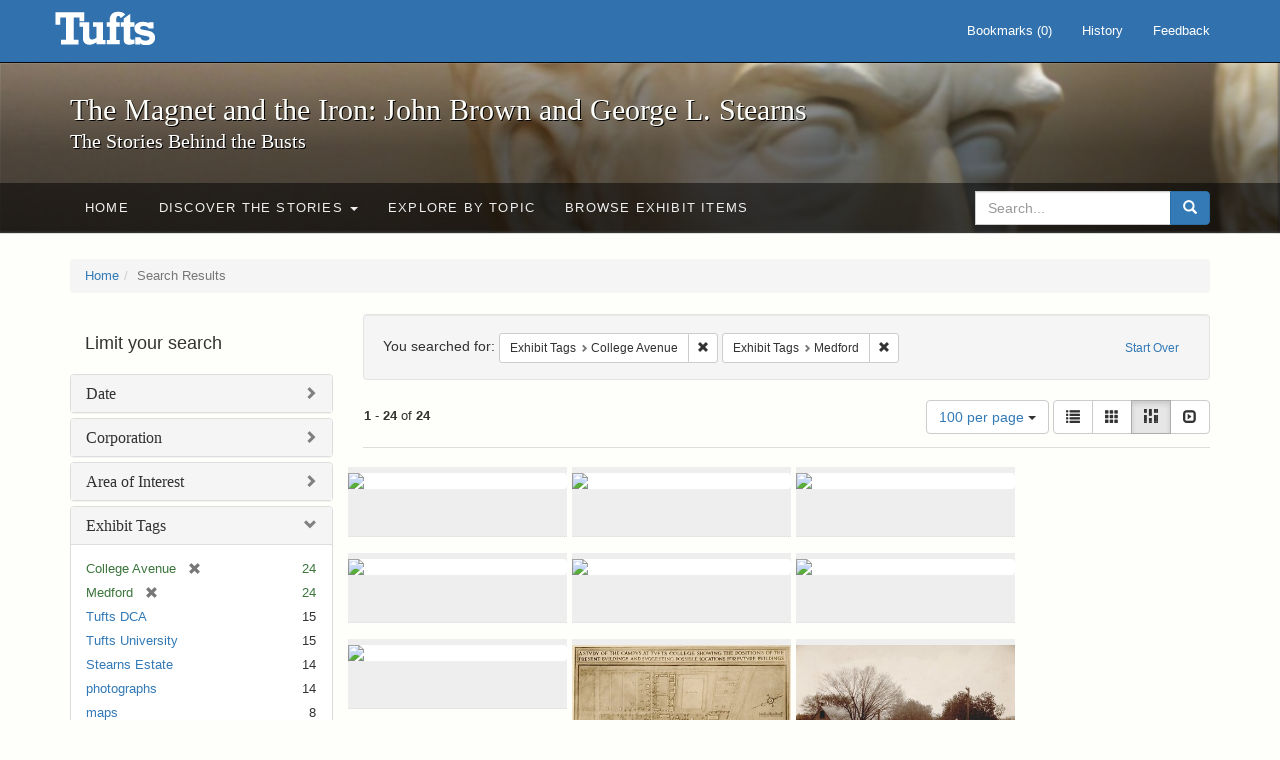

--- FILE ---
content_type: text/html; charset=utf-8
request_url: https://exhibits.tufts.edu/spotlight/john-brown-tufts/catalog?f%5Bexhibit_tags%5D%5B%5D=College+Avenue&f%5Bexhibit_tags%5D%5B%5D=Medford&per_page=100&view=masonry
body_size: 38298
content:
<!DOCTYPE html>
<html lang="en" class="no-js">
  <head>
    <meta charset="utf-8">
    <meta http-equiv="Content-Type" content="text/html; charset=utf-8">

    <!-- Mobile viewport optimization h5bp.com/ad -->
    <meta name="HandheldFriendly" content="True">
    <meta name="viewport" content="width=device-width,initial-scale=1.0">

    <!-- Mobile IE allows us to activate ClearType technology for smoothing fonts for easy reading -->
    <!--[if IEMobile]>
      <meta http-equiv="cleartype" content="on">
    <![endif]-->

    <title>Exhibit Tags: College Avenue and Medford - The Magnet and the Iron: John Brown and George L. Stearns - Online Exhibits Search Results</title>
    <link href="https://exhibits.tufts.edu/spotlight/john-brown-tufts/catalog/opensearch.xml" title="The Magnet and the Iron: John Brown and George L. Stearns - Online Exhibits" type="application/opensearchdescription+xml" rel="search"/>
    <link rel="shortcut icon" type="image/x-icon" href="/assets/favicon-ceb85a14462080ef7834690e52838ae32a513ed3bc5a350af79af3d4c225c2fc.ico" />
    <link rel="stylesheet" media="screen" href="/assets/application-0c602d4959f711ae502275b9cde9921ad4cd9295493fc64610eb555400605131.css" />
    <link rel="stylesheet" href="https://use.typekit.net/weh5hzx.css">
    <script src="/assets/application-d9c528b621e4695b5415aa905abf8e69bf014c0a4790109595d18757b7d46c15.js"></script>
    <meta name="csrf-param" content="authenticity_token" />
<meta name="csrf-token" content="vRKfGPQYGrNcJLvQcxws58PrU+ZgdmPwCzKNU4W654rD+VrMBLDbXlyeF6dqkjfvsIGSshSyj9cHwanb/1377w==" />
      <meta name="totalResults" content="24" />
<meta name="startIndex" content="0" />
<meta name="itemsPerPage" content="100" />

  <link rel="alternate" type="application/rss+xml" title="RSS for results" href="/spotlight/john-brown-tufts/catalog.rss?f%5Bexhibit_tags%5D%5B%5D=College+Avenue&amp;f%5Bexhibit_tags%5D%5B%5D=Medford&amp;per_page=100&amp;view=masonry" />
  <link rel="alternate" type="application/atom+xml" title="Atom for results" href="/spotlight/john-brown-tufts/catalog.atom?f%5Bexhibit_tags%5D%5B%5D=College+Avenue&amp;f%5Bexhibit_tags%5D%5B%5D=Medford&amp;per_page=100&amp;view=masonry" />
  <link rel="alternate" type="application/json" title="JSON" href="/spotlight/john-brown-tufts/catalog.json?f%5Bexhibit_tags%5D%5B%5D=College+Avenue&amp;f%5Bexhibit_tags%5D%5B%5D=Medford&amp;per_page=100&amp;view=masonry" />

    
    <meta name="twitter:card" />
    

    <!-- Le HTML5 shim, for IE6-8 support of HTML5 elements -->
    <!--[if lt IE 9]>
      <script src="//html5shim.googlecode.com/svn/trunk/html5.js"></script>
    <![endif]-->

  </head>
  <script async src="https://www.googletagmanager.com/gtag/js?id=G-RNX4KV6B5Y"></script>
<script>
  window.dataLayer = window.dataLayer || [];
  function gtag(){dataLayer.push(arguments);}
  gtag('js', new Date());

  gtag('config', 'G-RNX4KV6B5Y');
</script>

  <body class="blacklight-catalog blacklight-catalog-index">
  <div id="header-navbar" class="navbar navbar-default navbar-static-top navbar-inverse" role="navigation">
  <div class="container">
    <div class="navbar-header">
    <button type="button" class="navbar-toggle" data-toggle="collapse" data-target="#user-util-collapse">
      <span class="sr-only">Toggle navigation</span>
      <span class="icon-bar"></span>
      <span class="icon-bar"></span>
      <span class="icon-bar"></span>
    </button>
    <a class="navbar-brand" href="/">The Magnet and the Iron: John Brown and George L. Stearns - Online Exhibits</a>
    </div>

    <div class="collapse navbar-collapse" id="user-util-collapse">
      <div class="navbar-right">

  <ul class="nav navbar-nav">
    
      <li><a id="bookmarks_nav" href="/bookmarks">
  Bookmarks
(<span data-role='bookmark-counter'>0</span>)
</a></li>

      <li><a href="/search_history">History</a>
</li>
  </ul>

  <ul class="nav navbar-nav">
      <li>
        <a data-behavior="contact-link" data-target="new_contact_form" href="/spotlight/john-brown-tufts/contact/new">Feedback</a>
      </li>
  </ul>
</div>

    </div>
  </div>
</div>

    <div id="report-problem-form">
    <div class="container">
  <div class="row">
    <form class="col-md-offset-2 col-md-8  form-horizontal" id="new_contact_form" role="form" action="/spotlight/john-brown-tufts/contact" accept-charset="UTF-8" method="post"><input name="utf8" type="hidden" value="&#x2713;" /><input type="hidden" name="authenticity_token" value="sNTh1nqgnibJDRtunZF6QTwc0ZWFcY8nJZA1uN3GWS7OPyQCighfy8m3txmEH2FJT3YQwfG1YwApYxEwpyFFSw==" />

      <h2>Contact Us</h2>
      <div class="form-group"><label class="control-label col-sm-3" for="contact_form_name">Name</label><div class="col-sm-9"><input class="form-control" type="text" name="contact_form[name]" id="contact_form_name" /></div></div>
      <span style="display:none;visibility:hidden;">
        <div class="form-group"><label class="control-label col-sm-3" for="contact_form_email_address">Ignore this text box. It is used to detect spammers. If you enter anything into this text box, your message will not be sent.</label><div class="col-sm-9"><input class="form-control" type="email" name="contact_form[email_address]" id="contact_form_email_address" /></div></div>
      </span>
      <div class="form-group"><label class="control-label col-sm-3" for="contact_form_email">Email</label><div class="col-sm-9"><input class="form-control" type="email" name="contact_form[email]" id="contact_form_email" /></div></div>
      <div class="form-group"><label class="control-label col-sm-3" for="contact_form_message">Message</label><div class="col-sm-9"><textarea rows="7" class="form-control" name="contact_form[message]" id="contact_form_message">
</textarea></div></div>
      <input type="hidden" value="https://exhibits.tufts.edu/spotlight/john-brown-tufts/catalog?f%5Bexhibit_tags%5D%5B%5D=College+Avenue&amp;f%5Bexhibit_tags%5D%5B%5D=Medford&amp;per_page=100&amp;view=masonry" name="contact_form[current_url]" id="contact_form_current_url" />
      <div class="form-actions">
        <div class="primary-actions">
        <a class="btn btn-link" data-behavior="cancel-link" href="#">Cancel</a>
        <input type="submit" name="commit" value="Send" class="btn btn-primary" data-disable-with="Send" />
        </div>
      </div>
</form>  </div>
</div>

  </div>

<div class="masthead image-masthead ">
    <span class='background-container' style="background-image: url('https://exhibits.tufts.edu/images/115/0,306,1600,160/1800,180/0/default.jpg')"></span>
    <span class='background-container-gradient'></span>

  

  <div class="container site-title-container">
    <div class="site-title h1">
        The Magnet and the Iron: John Brown and George L. Stearns
          <small>The Stories Behind the Busts</small>
    </div>
  </div>

  <div id="exhibit-navbar" class="exhibit-navbar navbar navbar-default" role="navigation">
  <div class="container">

    <ul class="nav navbar-nav">
      <li class=""><a href="/spotlight/john-brown-tufts">Home</a></li>
            <li class="dropdown">
      <a href="#" class="dropdown-toggle" data-toggle="dropdown">Discover the Stories <b class="caret"></b></a>
      <ul class="dropdown-menu">
          <li><a href="/spotlight/john-brown-tufts/feature/overview">Overview</a></li>
          <li><a href="/spotlight/john-brown-tufts/feature/john-brown-and-the-secret-six">John Brown and the Secret Six</a></li>
          <li><a href="/spotlight/john-brown-tufts/feature/the-bust-of-john-brown">The Bust of John Brown</a></li>
          <li><a href="/spotlight/john-brown-tufts/feature/george-l-stearns-businessman-and-abolitionist">George L. Stearns: Businessman and Abolitionist</a></li>
          <li><a href="/spotlight/john-brown-tufts/feature/the-stearns-estate">The Stearns Estate</a></li>
          <li><a href="/spotlight/john-brown-tufts/feature/54th-massachusetts-infantry-regiment">54th Massachusetts Infantry Regiment</a></li>
          <li><a href="/spotlight/john-brown-tufts/feature/collections-at-tufts">Collections at Tufts</a></li>
          <li><a href="/spotlight/john-brown-tufts/feature/bibliography-resources">Bibliography &amp; Resources</a></li>
      </ul>
    </li>

          <li class=""><a href="/spotlight/john-brown-tufts/about/explore">Explore by Topic</a></li>

          <li class=""><a href="/spotlight/john-brown-tufts/browse">Browse Exhibit Items</a></li>

    </ul>
      <div class="navbar-right navbar-nav nav">
        <form class="search-query-form clearfix navbar-form" role="search" aria-label="Search" action="https://exhibits.tufts.edu/spotlight/john-brown-tufts/catalog" accept-charset="UTF-8" method="get"><input name="utf8" type="hidden" value="&#x2713;" />
  <input type="hidden" name="f[exhibit_tags][]" value="College Avenue" />
<input type="hidden" name="f[exhibit_tags][]" value="Medford" />
<input type="hidden" name="per_page" value="100" />
<input type="hidden" name="view" value="masonry" />
<input type="hidden" name="exhibit_id" value="john-brown-tufts" />
  <div class="input-group">
      <input type="hidden" name="search_field" id="search_field" value="all_fields" />

    <label for="q" class="sr-only">search for</label>
    <input type="text" name="q" id="q" placeholder="Search..." class="search_q q form-control" data-autocomplete-enabled="false" data-autocomplete-path="/suggest" />

    <span class="input-group-btn">
      <button type="submit" class="btn btn-primary search-btn" id="search">
        <span class="submit-search-text">Search</span>
        <span class="glyphicon glyphicon-search"></span>
      </button>
    </span>
  </div>
</form>
      </div>
  </div>
</div>

</div>

<div class="container breadcrumbs-container">
  <div class="row">
    <div class="col-md-12">
      <ul class="breadcrumb"><li><a href="/spotlight/john-brown-tufts?q=">Home</a></li><li class="active">Search Results</li></ul>
    </div>
  </div>
</div>


  

  <div id="ajax-modal" class="modal fade" tabindex="-1" role="dialog" aria-hidden="true">
  <div class="modal-dialog" role="document">
    <div class="modal-content">
    </div>
  </div>
</div>


  <div id="main-container" class="container">
    <div class="row">
  <div class="col-md-12">
    <div id="main-flashes">
      <div class="flash_messages">
</div>

    </div>
  </div>
</div>


    <div class="row">
      <div id="sidebar" class="col-md-3 col-sm-4">
  <div id="facets" class="facets sidenav">

  <div class="top-panel-heading panel-heading">
    <button type="button" class="facets-toggle" data-toggle="collapse" data-target="#facet-panel-collapse">
      <span class="sr-only">Toggle facets</span>
      <span class="icon-bar"></span>
      <span class="icon-bar"></span>
      <span class="icon-bar"></span>
    </button>

    <h2 class='facets-heading'>
      Limit your search
    </h2>
  </div>

  <div id="facet-panel-collapse" class="collapse panel-group">
    <div class="panel panel-default facet_limit blacklight-date_sim ">
  <div class="collapsed collapse-toggle panel-heading" aria-expanded="false" data-toggle="collapse" data-target="#facet-date_sim">
    <h3 class="panel-title facet-field-heading">
      <a data-turbolinks="false" data-no-turbolink="true" href="#">Date</a>
    </h3>
  </div>
  <div id="facet-date_sim" class="panel-collapse facet-content collapse">
    <div class="panel-body">
      <ul class="facet-values list-unstyled">
  <li><span class="facet-label"><a class="facet_select" href="/spotlight/john-brown-tufts/catalog?f%5Bdate_sim%5D%5B%5D=1910&amp;f%5Bexhibit_tags%5D%5B%5D=College+Avenue&amp;f%5Bexhibit_tags%5D%5B%5D=Medford&amp;per_page=100&amp;view=masonry">1910</a></span><span class="facet-count">1</span></li><li><span class="facet-label"><a class="facet_select" href="/spotlight/john-brown-tufts/catalog?f%5Bdate_sim%5D%5B%5D=1920-1945&amp;f%5Bexhibit_tags%5D%5B%5D=College+Avenue&amp;f%5Bexhibit_tags%5D%5B%5D=Medford&amp;per_page=100&amp;view=masonry">1920-1945</a></span><span class="facet-count">1</span></li><li><span class="facet-label"><a class="facet_select" href="/spotlight/john-brown-tufts/catalog?f%5Bdate_sim%5D%5B%5D=1929&amp;f%5Bexhibit_tags%5D%5B%5D=College+Avenue&amp;f%5Bexhibit_tags%5D%5B%5D=Medford&amp;per_page=100&amp;view=masonry">1929</a></span><span class="facet-count">1</span></li><li><span class="facet-label"><a class="facet_select" href="/spotlight/john-brown-tufts/catalog?f%5Bdate_sim%5D%5B%5D=1931&amp;f%5Bexhibit_tags%5D%5B%5D=College+Avenue&amp;f%5Bexhibit_tags%5D%5B%5D=Medford&amp;per_page=100&amp;view=masonry">1931</a></span><span class="facet-count">1</span></li><li><span class="facet-label"><a class="facet_select" href="/spotlight/john-brown-tufts/catalog?f%5Bdate_sim%5D%5B%5D=1955-1963&amp;f%5Bexhibit_tags%5D%5B%5D=College+Avenue&amp;f%5Bexhibit_tags%5D%5B%5D=Medford&amp;per_page=100&amp;view=masonry">1955-1963</a></span><span class="facet-count">1</span></li><li><span class="facet-label"><a class="facet_select" href="/spotlight/john-brown-tufts/catalog?f%5Bdate_sim%5D%5B%5D=2005-06-21&amp;f%5Bexhibit_tags%5D%5B%5D=College+Avenue&amp;f%5Bexhibit_tags%5D%5B%5D=Medford&amp;per_page=100&amp;view=masonry">2005-06-21</a></span><span class="facet-count">1</span></li>

</ul>

    </div>
  </div>
</div>

<div class="panel panel-default facet_limit blacklight-corporation_sim ">
  <div class="collapsed collapse-toggle panel-heading" aria-expanded="false" data-toggle="collapse" data-target="#facet-corporation_sim">
    <h3 class="panel-title facet-field-heading">
      <a data-turbolinks="false" data-no-turbolink="true" href="#">Corporation</a>
    </h3>
  </div>
  <div id="facet-corporation_sim" class="panel-collapse facet-content collapse">
    <div class="panel-body">
      <ul class="facet-values list-unstyled">
  <li><span class="facet-label"><a class="facet_select" href="/spotlight/john-brown-tufts/catalog?f%5Bcorporation_sim%5D%5B%5D=Tufts+College&amp;f%5Bexhibit_tags%5D%5B%5D=College+Avenue&amp;f%5Bexhibit_tags%5D%5B%5D=Medford&amp;per_page=100&amp;view=masonry">Tufts College</a></span><span class="facet-count">3</span></li>

</ul>

    </div>
  </div>
</div>

<div class="panel panel-default facet_limit blacklight-area_of_interest_sim ">
  <div class="collapsed collapse-toggle panel-heading" aria-expanded="false" data-toggle="collapse" data-target="#facet-area_of_interest_sim">
    <h3 class="panel-title facet-field-heading">
      <a data-turbolinks="false" data-no-turbolink="true" href="#">Area of Interest</a>
    </h3>
  </div>
  <div id="facet-area_of_interest_sim" class="panel-collapse facet-content collapse">
    <div class="panel-body">
      <ul class="facet-values list-unstyled">
  <li><span class="facet-label"><a class="facet_select" href="/spotlight/john-brown-tufts/catalog?f%5Barea_of_interest_sim%5D%5B%5D=Medford+Campus&amp;f%5Bexhibit_tags%5D%5B%5D=College+Avenue&amp;f%5Bexhibit_tags%5D%5B%5D=Medford&amp;per_page=100&amp;view=masonry">Medford Campus</a></span><span class="facet-count">5</span></li><li><span class="facet-label"><a class="facet_select" href="/spotlight/john-brown-tufts/catalog?f%5Barea_of_interest_sim%5D%5B%5D=Boston+Campus&amp;f%5Bexhibit_tags%5D%5B%5D=College+Avenue&amp;f%5Bexhibit_tags%5D%5B%5D=Medford&amp;per_page=100&amp;view=masonry">Boston Campus</a></span><span class="facet-count">2</span></li><li><span class="facet-label"><a class="facet_select" href="/spotlight/john-brown-tufts/catalog?f%5Barea_of_interest_sim%5D%5B%5D=Cousens+Gymnasium&amp;f%5Bexhibit_tags%5D%5B%5D=College+Avenue&amp;f%5Bexhibit_tags%5D%5B%5D=Medford&amp;per_page=100&amp;view=masonry">Cousens Gymnasium</a></span><span class="facet-count">1</span></li><li><span class="facet-label"><a class="facet_select" href="/spotlight/john-brown-tufts/catalog?f%5Barea_of_interest_sim%5D%5B%5D=Pansy+Park&amp;f%5Bexhibit_tags%5D%5B%5D=College+Avenue&amp;f%5Bexhibit_tags%5D%5B%5D=Medford&amp;per_page=100&amp;view=masonry">Pansy Park</a></span><span class="facet-count">1</span></li>

</ul>

    </div>
  </div>
</div>

<div class="panel panel-default facet_limit blacklight-exhibit_tags facet_limit-active">
  <div class=" collapse-toggle panel-heading" aria-expanded="false" data-toggle="collapse" data-target="#facet-exhibit_tags">
    <h3 class="panel-title facet-field-heading">
      <a data-turbolinks="false" data-no-turbolink="true" href="#">Exhibit Tags</a>
    </h3>
  </div>
  <div id="facet-exhibit_tags" class="panel-collapse facet-content in">
    <div class="panel-body">
      <ul class="facet-values list-unstyled">
  <li><span class="facet-label"><span class="selected">College Avenue</span><a class="remove" href="/spotlight/john-brown-tufts/catalog?f%5Bexhibit_tags%5D%5B%5D=Medford&amp;per_page=100&amp;view=masonry"><span class="glyphicon glyphicon-remove"></span><span class="sr-only">[remove]</span></a></span><span class="selected facet-count">24</span></li><li><span class="facet-label"><span class="selected">Medford</span><a class="remove" href="/spotlight/john-brown-tufts/catalog?f%5Bexhibit_tags%5D%5B%5D=College+Avenue&amp;per_page=100&amp;view=masonry"><span class="glyphicon glyphicon-remove"></span><span class="sr-only">[remove]</span></a></span><span class="selected facet-count">24</span></li><li><span class="facet-label"><a class="facet_select" href="/spotlight/john-brown-tufts/catalog?f%5Bexhibit_tags%5D%5B%5D=College+Avenue&amp;f%5Bexhibit_tags%5D%5B%5D=Medford&amp;f%5Bexhibit_tags%5D%5B%5D=Tufts+DCA&amp;per_page=100&amp;view=masonry">Tufts DCA</a></span><span class="facet-count">15</span></li><li><span class="facet-label"><a class="facet_select" href="/spotlight/john-brown-tufts/catalog?f%5Bexhibit_tags%5D%5B%5D=College+Avenue&amp;f%5Bexhibit_tags%5D%5B%5D=Medford&amp;f%5Bexhibit_tags%5D%5B%5D=Tufts+University&amp;per_page=100&amp;view=masonry">Tufts University</a></span><span class="facet-count">15</span></li><li><span class="facet-label"><a class="facet_select" href="/spotlight/john-brown-tufts/catalog?f%5Bexhibit_tags%5D%5B%5D=College+Avenue&amp;f%5Bexhibit_tags%5D%5B%5D=Medford&amp;f%5Bexhibit_tags%5D%5B%5D=Stearns+Estate&amp;per_page=100&amp;view=masonry">Stearns Estate</a></span><span class="facet-count">14</span></li><li><span class="facet-label"><a class="facet_select" href="/spotlight/john-brown-tufts/catalog?f%5Bexhibit_tags%5D%5B%5D=College+Avenue&amp;f%5Bexhibit_tags%5D%5B%5D=Medford&amp;f%5Bexhibit_tags%5D%5B%5D=photographs&amp;per_page=100&amp;view=masonry">photographs</a></span><span class="facet-count">14</span></li><li><span class="facet-label"><a class="facet_select" href="/spotlight/john-brown-tufts/catalog?f%5Bexhibit_tags%5D%5B%5D=College+Avenue&amp;f%5Bexhibit_tags%5D%5B%5D=Medford&amp;f%5Bexhibit_tags%5D%5B%5D=maps&amp;per_page=100&amp;view=masonry">maps</a></span><span class="facet-count">8</span></li><li><span class="facet-label"><a class="facet_select" href="/spotlight/john-brown-tufts/catalog?f%5Bexhibit_tags%5D%5B%5D=College+Avenue&amp;f%5Bexhibit_tags%5D%5B%5D=Medford&amp;f%5Bexhibit_tags%5D%5B%5D=Cousens+Gymnasium&amp;per_page=100&amp;view=masonry">Cousens Gymnasium</a></span><span class="facet-count">7</span></li><li><span class="facet-label"><a class="facet_select" href="/spotlight/john-brown-tufts/catalog?f%5Bexhibit_tags%5D%5B%5D=College+Avenue&amp;f%5Bexhibit_tags%5D%5B%5D=Medford&amp;f%5Bexhibit_tags%5D%5B%5D=Medford+Historical+Society+and+Museum&amp;per_page=100&amp;view=masonry">Medford Historical Society and Museum</a></span><span class="facet-count">6</span></li><li><span class="facet-label"><a class="facet_select" href="/spotlight/john-brown-tufts/catalog?f%5Bexhibit_tags%5D%5B%5D=College+Avenue&amp;f%5Bexhibit_tags%5D%5B%5D=Medford&amp;f%5Bexhibit_tags%5D%5B%5D=Somerville&amp;per_page=100&amp;view=masonry">Somerville</a></span><span class="facet-count">6</span></li>

    <li class="more_facets_link">
      <a class="more_facets_link" href="https://exhibits.tufts.edu/spotlight/john-brown-tufts/catalog/facet/exhibit_tags?f%5Bexhibit_tags%5D%5B%5D=College+Avenue&amp;f%5Bexhibit_tags%5D%5B%5D=Medford&amp;per_page=100&amp;view=masonry">more <span class="sr-only">Exhibit Tags</span> »</a>
    </li>
</ul>

    </div>
  </div>
</div>

  </div>
</div>

</div>

<div id="content" class="col-md-9 col-sm-8">
    <h2 class="sr-only top-content-title">Search Constraints</h2>






      <div id="appliedParams" class="clearfix constraints-container">
        <div class="pull-right">
          <a class="catalog_startOverLink btn btn-sm btn-text" id="startOverLink" href="/spotlight/john-brown-tufts/catalog?view=masonry">Start Over</a>
        </div>
        <span class="constraints-label">You searched for:</span>
        
<span class="btn-group appliedFilter constraint filter filter-exhibit_tags">
  <span class="constraint-value btn btn-sm btn-default btn-disabled">
      <span class="filterName">Exhibit Tags</span>
      <span class="filterValue" title="College Avenue">College Avenue</span>
  </span>

    <a class="btn btn-default btn-sm remove dropdown-toggle" href="/spotlight/john-brown-tufts/catalog?f%5Bexhibit_tags%5D%5B%5D=Medford&amp;per_page=100&amp;view=masonry"><span class="glyphicon glyphicon-remove"></span><span class="sr-only">Remove constraint Exhibit Tags: College Avenue</span></a>
</span>


<span class="btn-group appliedFilter constraint filter filter-exhibit_tags">
  <span class="constraint-value btn btn-sm btn-default btn-disabled">
      <span class="filterName">Exhibit Tags</span>
      <span class="filterValue" title="Medford">Medford</span>
  </span>

    <a class="btn btn-default btn-sm remove dropdown-toggle" href="/spotlight/john-brown-tufts/catalog?f%5Bexhibit_tags%5D%5B%5D=College+Avenue&amp;per_page=100&amp;view=masonry"><span class="glyphicon glyphicon-remove"></span><span class="sr-only">Remove constraint Exhibit Tags: Medford</span></a>
</span>

      </div>


<div id="sortAndPerPage" class="clearfix" role="navigation" aria-label="Results navigation">
      <div class="page_links">
      <span class="page_entries">
        <strong>1</strong> - <strong>24</strong> of <strong>24</strong>
      </span>
    </div> 

  <div class="search-widgets pull-right">

  <span class="sr-only">Number of results to display per page</span>
<div id="per_page-dropdown" class="btn-group">
  <button type="button" class="btn btn-default dropdown-toggle" data-toggle="dropdown" aria-expanded="false">
    100 per page <span class="caret"></span>
  </button>
  <ul class="dropdown-menu" role="menu">
      <li role="menuitem"><a href="/spotlight/john-brown-tufts/catalog?f%5Bexhibit_tags%5D%5B%5D=College+Avenue&amp;f%5Bexhibit_tags%5D%5B%5D=Medford&amp;per_page=50&amp;view=masonry">50<span class="sr-only"> per page</span></a></li>
      <li role="menuitem"><a href="/spotlight/john-brown-tufts/catalog?f%5Bexhibit_tags%5D%5B%5D=College+Avenue&amp;f%5Bexhibit_tags%5D%5B%5D=Medford&amp;per_page=10&amp;view=masonry">10<span class="sr-only"> per page</span></a></li>
      <li role="menuitem"><a href="/spotlight/john-brown-tufts/catalog?f%5Bexhibit_tags%5D%5B%5D=College+Avenue&amp;f%5Bexhibit_tags%5D%5B%5D=Medford&amp;per_page=20&amp;view=masonry">20<span class="sr-only"> per page</span></a></li>
      <li role="menuitem"><a href="/spotlight/john-brown-tufts/catalog?f%5Bexhibit_tags%5D%5B%5D=College+Avenue&amp;f%5Bexhibit_tags%5D%5B%5D=Medford&amp;per_page=100&amp;view=masonry">100<span class="sr-only"> per page</span></a></li>
  </ul>
</div>

<div class="view-type">
  <span class="sr-only">View results as: </span>
  <div class="view-type-group btn-group">
      <a title="List" class="btn btn-default view-type-list " href="/spotlight/john-brown-tufts/catalog?f%5Bexhibit_tags%5D%5B%5D=College+Avenue&amp;f%5Bexhibit_tags%5D%5B%5D=Medford&amp;per_page=100&amp;view=list">
        <span class="glyphicon glyphicon-list view-icon-list"></span>
        <span class="caption">List</span>
</a>      <a title="Gallery" class="btn btn-default view-type-gallery " href="/spotlight/john-brown-tufts/catalog?f%5Bexhibit_tags%5D%5B%5D=College+Avenue&amp;f%5Bexhibit_tags%5D%5B%5D=Medford&amp;per_page=100&amp;view=gallery">
        <span class="glyphicon glyphicon-gallery view-icon-gallery"></span>
        <span class="caption">Gallery</span>
</a>      <a title="Masonry" class="btn btn-default view-type-masonry active" href="/spotlight/john-brown-tufts/catalog?f%5Bexhibit_tags%5D%5B%5D=College+Avenue&amp;f%5Bexhibit_tags%5D%5B%5D=Medford&amp;per_page=100&amp;view=masonry">
        <span class="glyphicon glyphicon-masonry view-icon-masonry"></span>
        <span class="caption">Masonry</span>
</a>      <a title="Slideshow" class="btn btn-default view-type-slideshow " href="/spotlight/john-brown-tufts/catalog?f%5Bexhibit_tags%5D%5B%5D=College+Avenue&amp;f%5Bexhibit_tags%5D%5B%5D=Medford&amp;per_page=100&amp;view=slideshow">
        <span class="glyphicon glyphicon-slideshow view-icon-slideshow"></span>
        <span class="caption">Slideshow</span>
</a>  </div>
</div>
</div>
</div>


<h2 class="sr-only">Search Results</h2>

  <div id="documents" class="row" data-behavior="masonry-gallery">
  <div class="masonry document col-xs-6 col-md-3">
  <div class="thumbnail">
    <a data-context-href="/catalog/2cd6f85d43c44294a3c188bcb7932497/track?counter=1&amp;per_page=100&amp;search_id=59416" href="/spotlight/john-brown-tufts/catalog/2cd6f85d43c44294a3c188bcb7932497"><img src="https://dl.tufts.edu/downloads/0p096h75t?file=thumbnail" /></a>
    <div class="caption">
      <a data-context-href="/catalog/2cd6f85d43c44294a3c188bcb7932497/track?per_page=100&amp;search_id=59416" href="/spotlight/john-brown-tufts/catalog/2cd6f85d43c44294a3c188bcb7932497">Lefavour Map of Tufts College in Medford and Boston</a>

    </div>
  </div>
</div>
<div class="masonry document col-xs-6 col-md-3">
  <div class="thumbnail">
    <a data-context-href="/catalog/236798e6bf5b93225689068e8033a01a/track?counter=2&amp;per_page=100&amp;search_id=59416" href="/spotlight/john-brown-tufts/catalog/236798e6bf5b93225689068e8033a01a"><img src="https://dl.tufts.edu/downloads/0v838715d?file=thumbnail" /></a>
    <div class="caption">
      <a data-context-href="/catalog/236798e6bf5b93225689068e8033a01a/track?per_page=100&amp;search_id=59416" href="/spotlight/john-brown-tufts/catalog/236798e6bf5b93225689068e8033a01a">Stock photos of the Medford/Somerville campus, including the MIDI lab in Halligan Hall...</a>

    </div>
  </div>
</div>
<div class="masonry document col-xs-6 col-md-3">
  <div class="thumbnail">
    <a data-context-href="/catalog/0bce67e2a006fe2bff08261fd409c2f1/track?counter=3&amp;per_page=100&amp;search_id=59416" href="/spotlight/john-brown-tufts/catalog/0bce67e2a006fe2bff08261fd409c2f1"><img src="https://dl.tufts.edu/downloads/m039kf43k?file=thumbnail" /></a>
    <div class="caption">
      <a data-context-href="/catalog/0bce67e2a006fe2bff08261fd409c2f1/track?per_page=100&amp;search_id=59416" href="/spotlight/john-brown-tufts/catalog/0bce67e2a006fe2bff08261fd409c2f1">Map of Tufts College</a>

    </div>
  </div>
</div>
<div class="masonry document col-xs-6 col-md-3">
  <div class="thumbnail">
    <a data-context-href="/catalog/b3503a34fa77a82a57e74269f2b4b474/track?counter=4&amp;per_page=100&amp;search_id=59416" href="/spotlight/john-brown-tufts/catalog/b3503a34fa77a82a57e74269f2b4b474"><img src="https://dl.tufts.edu/downloads/h989rc610?file=thumbnail" /></a>
    <div class="caption">
      <a data-context-href="/catalog/b3503a34fa77a82a57e74269f2b4b474/track?per_page=100&amp;search_id=59416" href="/spotlight/john-brown-tufts/catalog/b3503a34fa77a82a57e74269f2b4b474">Chase Map of Tufts College in Medford and Boston</a>

    </div>
  </div>
</div>
<div class="masonry document col-xs-6 col-md-3">
  <div class="thumbnail">
    <a data-context-href="/catalog/da0e254c61b489003064889bf5a76a7f/track?counter=5&amp;per_page=100&amp;search_id=59416" href="/spotlight/john-brown-tufts/catalog/da0e254c61b489003064889bf5a76a7f"><img src="https://dl.tufts.edu/downloads/z890s377n?file=thumbnail" /></a>
    <div class="caption">
      <a data-context-href="/catalog/da0e254c61b489003064889bf5a76a7f/track?per_page=100&amp;search_id=59416" href="/spotlight/john-brown-tufts/catalog/da0e254c61b489003064889bf5a76a7f">Pansy Park, ca. 1910</a>

    </div>
  </div>
</div>
<div class="masonry document col-xs-6 col-md-3">
  <div class="thumbnail">
    <a data-context-href="/catalog/2c56735eac228ad018722f17ceeefca8/track?counter=6&amp;per_page=100&amp;search_id=59416" href="/spotlight/john-brown-tufts/catalog/2c56735eac228ad018722f17ceeefca8"><img src="https://dl.tufts.edu/downloads/qv33s5472?file=thumbnail" /></a>
    <div class="caption">
      <a data-context-href="/catalog/2c56735eac228ad018722f17ceeefca8/track?per_page=100&amp;search_id=59416" href="/spotlight/john-brown-tufts/catalog/2c56735eac228ad018722f17ceeefca8">Construction of Counsens Gymnasium, 1931</a>

    </div>
  </div>
</div>
<div class="masonry document col-xs-6 col-md-3">
  <div class="thumbnail">
    <a data-context-href="/catalog/2f7365e4b7a43b6a7e2d7856481d4b14/track?counter=7&amp;per_page=100&amp;search_id=59416" href="/spotlight/john-brown-tufts/catalog/2f7365e4b7a43b6a7e2d7856481d4b14"><img src="https://dl.tufts.edu/downloads/37720p88v?file=thumbnail" /></a>
    <div class="caption">
      <a data-context-href="/catalog/2f7365e4b7a43b6a7e2d7856481d4b14/track?per_page=100&amp;search_id=59416" href="/spotlight/john-brown-tufts/catalog/2f7365e4b7a43b6a7e2d7856481d4b14">Old College Hill Railroad Station site now occupied by Tufts College Press</a>

    </div>
  </div>
</div>
<div class="masonry document col-xs-6 col-md-3">
  <div class="thumbnail">
    <a data-context-href="/catalog/9-542/track?counter=8&amp;per_page=100&amp;search_id=59416" href="/spotlight/john-brown-tufts/catalog/9-542"><img src="/images/507/full/!400,400/0/default.jpg" /></a>
    <div class="caption">
      <a data-context-href="/catalog/9-542/track?per_page=100&amp;search_id=59416" href="/spotlight/john-brown-tufts/catalog/9-542">A Study of the Campus at Tufts College Showing the Positions of the Present Buildings ...</a>

    </div>
  </div>
</div>
<div class="masonry document col-xs-6 col-md-3">
  <div class="thumbnail">
    <a data-context-href="/catalog/9-549/track?counter=9&amp;per_page=100&amp;search_id=59416" href="/spotlight/john-brown-tufts/catalog/9-549"><img src="/images/514/full/!400,400/0/default.jpg" /></a>
    <div class="caption">
      <a data-context-href="/catalog/9-549/track?per_page=100&amp;search_id=59416" href="/spotlight/john-brown-tufts/catalog/9-549">College Avenue Bridge and College Hill Station, 1885</a>

    </div>
  </div>
</div>
<div class="masonry document col-xs-6 col-md-3">
  <div class="thumbnail">
    <a data-context-href="/catalog/9-554/track?counter=10&amp;per_page=100&amp;search_id=59416" href="/spotlight/john-brown-tufts/catalog/9-554"><img src="/images/519/full/!400,400/0/default.jpg" /></a>
    <div class="caption">
      <a data-context-href="/catalog/9-554/track?per_page=100&amp;search_id=59416" href="/spotlight/john-brown-tufts/catalog/9-554">Tufts College, about 1865, from a map drawn by Prof. Charles E. Fay</a>

    </div>
  </div>
</div>
<div class="masonry document col-xs-6 col-md-3">
  <div class="thumbnail">
    <a data-context-href="/catalog/9-567/track?counter=11&amp;per_page=100&amp;search_id=59416" href="/spotlight/john-brown-tufts/catalog/9-567"><img src="/images/532/full/!400,400/0/default.jpg" /></a>
    <div class="caption">
      <a data-context-href="/catalog/9-567/track?per_page=100&amp;search_id=59416" href="/spotlight/john-brown-tufts/catalog/9-567">The Stearns Estate by Justin Wyner, Tuftonian Spring 1945</a>

    </div>
  </div>
</div>
<div class="masonry document col-xs-6 col-md-3">
  <div class="thumbnail">
    <a data-context-href="/catalog/9-606/track?counter=12&amp;per_page=100&amp;search_id=59416" href="/spotlight/john-brown-tufts/catalog/9-606"><img src="/images/571/full/!400,400/0/default.jpg" /></a>
    <div class="caption">
      <a data-context-href="/catalog/9-606/track?per_page=100&amp;search_id=59416" href="/spotlight/john-brown-tufts/catalog/9-606">College Avenue, 1870</a>

    </div>
  </div>
</div>
<div class="masonry document col-xs-6 col-md-3">
  <div class="thumbnail">
    <a data-context-href="/catalog/9-607/track?counter=13&amp;per_page=100&amp;search_id=59416" href="/spotlight/john-brown-tufts/catalog/9-607"><img src="/images/572/full/!400,400/0/default.jpg" /></a>
    <div class="caption">
      <a data-context-href="/catalog/9-607/track?per_page=100&amp;search_id=59416" href="/spotlight/john-brown-tufts/catalog/9-607">College Avenue, 1910?</a>

    </div>
  </div>
</div>
<div class="masonry document col-xs-6 col-md-3">
  <div class="thumbnail">
    <a data-context-href="/catalog/9-605/track?counter=14&amp;per_page=100&amp;search_id=59416" href="/spotlight/john-brown-tufts/catalog/9-605"><img src="/images/570/full/!400,400/0/default.jpg" /></a>
    <div class="caption">
      <a data-context-href="/catalog/9-605/track?per_page=100&amp;search_id=59416" href="/spotlight/john-brown-tufts/catalog/9-605">College Hill Station, 1886</a>

    </div>
  </div>
</div>
<div class="masonry document col-xs-6 col-md-3">
  <div class="thumbnail">
    <a data-context-href="/catalog/9-631/track?counter=15&amp;per_page=100&amp;search_id=59416" href="/spotlight/john-brown-tufts/catalog/9-631"><img src="/images/596/full/!400,400/0/default.jpg" /></a>
    <div class="caption">
      <a data-context-href="/catalog/9-631/track?per_page=100&amp;search_id=59416" href="/spotlight/john-brown-tufts/catalog/9-631">The Stearns Estate, 1899</a>

    </div>
  </div>
</div>
<div class="masonry document col-xs-6 col-md-3">
  <div class="thumbnail">
    <a data-context-href="/catalog/9-633/track?counter=16&amp;per_page=100&amp;search_id=59416" href="/spotlight/john-brown-tufts/catalog/9-633"><img src="/images/598/full/!400,400/0/default.jpg" /></a>
    <div class="caption">
      <a data-context-href="/catalog/9-633/track?per_page=100&amp;search_id=59416" href="/spotlight/john-brown-tufts/catalog/9-633">Tufts College, 1899</a>

    </div>
  </div>
</div>
<div class="masonry document col-xs-6 col-md-3">
  <div class="thumbnail">
    <a data-context-href="/catalog/9-634/track?counter=17&amp;per_page=100&amp;search_id=59416" href="/spotlight/john-brown-tufts/catalog/9-634"><img src="/images/599/full/!400,400/0/default.jpg" /></a>
    <div class="caption">
      <a data-context-href="/catalog/9-634/track?per_page=100&amp;search_id=59416" href="/spotlight/john-brown-tufts/catalog/9-634">Old Windmill Tower on the Stearns Estate</a>

    </div>
  </div>
</div>
<div class="masonry document col-xs-6 col-md-3">
  <div class="thumbnail">
    <a data-context-href="/catalog/9-637/track?counter=18&amp;per_page=100&amp;search_id=59416" href="/spotlight/john-brown-tufts/catalog/9-637"><img src="/images/602/full/!400,400/0/default.jpg" /></a>
    <div class="caption">
      <a data-context-href="/catalog/9-637/track?per_page=100&amp;search_id=59416" href="/spotlight/john-brown-tufts/catalog/9-637">Residence of George L. Stearns</a>

    </div>
  </div>
</div>
<div class="masonry document col-xs-6 col-md-3">
  <div class="thumbnail">
    <a data-context-href="/catalog/9-632/track?counter=19&amp;per_page=100&amp;search_id=59416" href="/spotlight/john-brown-tufts/catalog/9-632"><img src="/images/597/full/!400,400/0/default.jpg" /></a>
    <div class="caption">
      <a data-context-href="/catalog/9-632/track?per_page=100&amp;search_id=59416" href="/spotlight/john-brown-tufts/catalog/9-632">Lefavour Map of Tufts College, 1948</a>

    </div>
  </div>
</div>
<div class="masonry document col-xs-6 col-md-3">
  <div class="thumbnail">
    <a data-context-href="/catalog/9-640/track?counter=20&amp;per_page=100&amp;search_id=59416" href="/spotlight/john-brown-tufts/catalog/9-640"><img src="/images/605/full/!400,400/0/default.jpg" /></a>
    <div class="caption">
      <a data-context-href="/catalog/9-640/track?per_page=100&amp;search_id=59416" href="/spotlight/john-brown-tufts/catalog/9-640">College Ave., Tufts College, Medford, Mass. Postcard</a>

    </div>
  </div>
</div>
<div class="masonry document col-xs-6 col-md-3">
  <div class="thumbnail">
    <a data-context-href="/catalog/9-639/track?counter=21&amp;per_page=100&amp;search_id=59416" href="/spotlight/john-brown-tufts/catalog/9-639"><img src="/images/604/full/!400,400/0/default.jpg" /></a>
    <div class="caption">
      <a data-context-href="/catalog/9-639/track?per_page=100&amp;search_id=59416" href="/spotlight/john-brown-tufts/catalog/9-639">Road to the Stearns Estate</a>

    </div>
  </div>
</div>
<div class="masonry document col-xs-6 col-md-3">
  <div class="thumbnail">
    <a data-context-href="/catalog/9-643/track?counter=22&amp;per_page=100&amp;search_id=59416" href="/spotlight/john-brown-tufts/catalog/9-643"><img src="/images/608/full/!400,400/0/default.jpg" /></a>
    <div class="caption">
      <a data-context-href="/catalog/9-643/track?per_page=100&amp;search_id=59416" href="/spotlight/john-brown-tufts/catalog/9-643">Excerpt from Medford Brainard Map, 1880</a>

    </div>
  </div>
</div>
<div class="masonry document col-xs-6 col-md-3">
  <div class="thumbnail">
    <a data-context-href="/catalog/9-644/track?counter=23&amp;per_page=100&amp;search_id=59416" href="/spotlight/john-brown-tufts/catalog/9-644"><img src="/images/609/full/!400,400/0/default.jpg" /></a>
    <div class="caption">
      <a data-context-href="/catalog/9-644/track?per_page=100&amp;search_id=59416" href="/spotlight/john-brown-tufts/catalog/9-644">Stearns Estate Marker</a>

    </div>
  </div>
</div>
<div class="masonry document col-xs-6 col-md-3">
  <div class="thumbnail">
    <a data-context-href="/catalog/9-641/track?counter=24&amp;per_page=100&amp;search_id=59416" href="/spotlight/john-brown-tufts/catalog/9-641"><img src="/images/606/full/!400,400/0/default.jpg" /></a>
    <div class="caption">
      <a data-context-href="/catalog/9-641/track?per_page=100&amp;search_id=59416" href="/spotlight/john-brown-tufts/catalog/9-641">College Avenue Photographic Postcard</a>

    </div>
  </div>
</div>

</div>




</div>

    </div>
  </div>

  
  </body>
</html>
